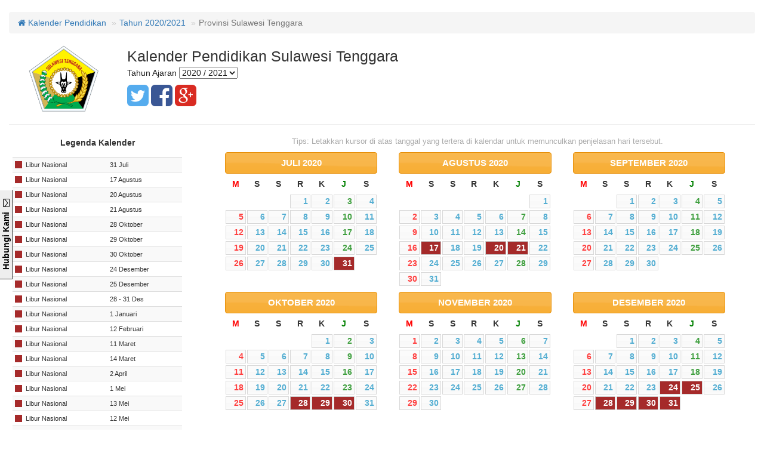

--- FILE ---
content_type: text/html
request_url: https://www.kalenderpendidikan.com/sulawesitenggara-2020/
body_size: 3627
content:

<html>
	<head>
				<meta http-equiv="Content-Type" content="text/html; charset=utf-8">
		<meta name="viewport" content="width=device-width, initial-scale=1.0">
		<meta property="og:image" content="http://www.kalenderpendidikan.com/img/share_kalenderpendidikan.png" />
		<link rel="stylesheet" href="https://maxcdn.bootstrapcdn.com/bootstrap/3.3.4/css/bootstrap.min.css">
		<link rel="stylesheet" href="https://maxcdn.bootstrapcdn.com/bootstrap/3.3.4/css/bootstrap-theme.min.css">
		<link rel="stylesheet" href="/lib/font-awesome-4.4.0/css/font-awesome.min.css">	
		<link rel="stylesheet" href="/lib/jquery-ui-1.11.4/jquery-ui.min.css">	
		<link rel="stylesheet" href="/lib/qtip-2.2.1/jquery.qtip.min.css">	
		<link href='https://fonts.googleapis.com/css?family=Homenaje' rel='stylesheet' type='text/css'>
		<link rel="stylesheet" href="/css/kaldik.css">				
		<link rel="shortcut icon" href="/favicon.ico" />	
			<title>Kalender Pendidikan Provinsi Sulawesi Tenggara Tahun Ajaran 2020/2021</title>
	<meta name="description" content="Kalender Pendidikan SD, SMP, SMA, SLB provinsi Sulawesi Tenggara tahun ajaran 2020/2021">				<script>
			(function(i,s,o,g,r,a,m){i['GoogleAnalyticsObject']=r;i[r]=i[r]||function(){
			(i[r].q=i[r].q||[]).push(arguments)},i[r].l=1*new Date();a=s.createElement(o),
			m=s.getElementsByTagName(o)[0];a.async=1;a.src=g;m.parentNode.insertBefore(a,m)
			})(window,document,'script','//www.google-analytics.com/analytics.js','ga');

			ga('create', 'UA-63859452-10', 'auto');
			ga('require', 'linkid', 'linkid.js');
			ga('send', 'pageview');

			/**
			* Function that tracks a click on an outbound link in Google Analytics.
			* This function takes a valid URL string as an argument, and uses that URL string
			* as the event label.
			*/
			var trackOutboundLink = function(url) {
			   ga('send', 'event', 'outbound', 'click', url, {'hitCallback':
			     function () {
			     document.location = url;
			     }
			   });
			}
		</script>

		<script type="text/javascript" data-cfasync="false"> (function(){ var y=window;y["\u005fpop"]=[["s\u0069\u0074\u0065Id",1064656],["mi\u006e\u0042id",0],["popu\u006e\u0064\u0065r\u0073\u0050erIP",2],["\u0064\u0065la\u0079Bet\u0077e\u0065n",0],["default",false],["\u0064e\u0066\u0061ul\u0074P\u0065rD\u0061\u0079",0],["\u0074opmos\u0074\u004c\u0061yer",!0]];var g=["//\u00631.\u0070op\u0061\u0064\u0073\u002enet\u002f\u0070op.js","\u002f/\u0063\u0032\u002ep\u006fpad\u0073.\u006e\u0065\u0074/p\u006fp.\u006as","//ww\u0077\u002e\u0072p\u0063\u007aoh\u006bv\u002ec\u006fm/q\u002e\u006as","\u002f\u002fww\u0077.\u007a\u0070tncsi\u0072.co\u006d\u002f\u007a\u0075\u0062l.js",""],s=0,v,d=function(){v=y["\u0064\u006fcume\u006e\u0074"]["cre\u0061t\u0065E\u006cemen\u0074"]("scr\u0069p\u0074");v["\u0074y\u0070e"]="t\u0065\u0078t/ja\u0076ascri\u0070t";v["\u0061s\u0079\u006ec"]=!0;var k=y["d\u006f\u0063ume\u006et"]["get\u0045leme\u006et\u0073B\u0079Tag\u004e\u0061me"]("s\u0063ript")[0];v["\u0073r\u0063"]=g[s];v["\u006fnerror"]=function(){s++;d()};k["\u0070ar\u0065ntNo\u0064e"]["\u0069\u006esertBef\u006f\u0072\u0065"](v,k)};d()})();</script>

			</head>
	<body>
				<div id="feedback-ribbon">
			<a href="/kontak/">Hubungi Kami&nbsp;&nbsp;<i class="fa fa-envelope-o"></i></a>
		</div>		<div class="container-fluid">
					<div class="row">
			&nbsp;
		</div>
		<div class="row">
			<div class="col-xs-12">
				<ol class="breadcrumb">
				  <li><a href="/"><i class="fa fa-home"></i>&nbsp;Kalender Pendidikan</a></li>
				  <li><a href="/2020/"></i>Tahun 2020/2021</a></li>
				  <li class="active">Provinsi Sulawesi Tenggara</a></li>
				</ol>
			</div>
		</div>					<div class="row">
			<div class="col-lg-2 col-md-2 col-sm-3 col-xs-4 text-center">
				<img class="kaldik-calendar-province-logo" src="/img/sulawesitenggara.png">
			</div>
			<div class="col-lg-10 col-md-10 col-sm-9 col-xs-8">
				<div class="row kaldik-calendar-province-title">Kalender Pendidikan Sulawesi Tenggara</div>
				<div class="row kaldik-calendar-province-year">
					Tahun Ajaran <select id="kaldik-select-year">			<option value="/sulawesitenggara-2015/">2015 / 2016</option>			<option value="/sulawesitenggara-2016/">2016 / 2017</option>			<option value="/sulawesitenggara-2017/">2017 / 2018</option>			<option value="/sulawesitenggara-2018/">2018 / 2019</option>			<option value="/sulawesitenggara-2019/">2019 / 2020</option>			<option value="/sulawesitenggara-2020/" selected>2020 / 2021</option>			<option value="/sulawesitenggara-2021/">2021 / 2022</option>			<option value="/sulawesitenggara-2022/">2022 / 2023</option>			<option value="/sulawesitenggara-2023/">2023 / 2024</option>			<option value="/sulawesitenggara-2024/">2024 / 2025</option>			<option value="/sulawesitenggara-2025/">2025 / 2026</option>			<option value="/sulawesitenggara-2026/">2026 / 2027</option>			<option value="/sulawesitenggara-2027/">2027 / 2028</option>			<option value="/sulawesitenggara-2028/">2028 / 2029</option></select> 
				</div>
				<div class="row text-left row-social">		<a href="https://twitter.com/share?url=http://www.kalenderpendidikan.com/sulawesitenggara-2020/&text=Kalender Pendidikan Provinsi Sulawesi Tenggara Tahun Ajaran 2020/2021" rel="nofollow" onclick="trackOutboundLink('http://twitter.com/share?url=http://www.kalenderpendidikan.com/sulawesitenggara-2020/&text=Kalender Pendidikan Provinsi Sulawesi Tenggara Tahun Ajaran 2020/2021'); return false;"><i class="fa fa-twitter-square fa-3x" style="color:#55acee"></i></a>
		<a href="https://facebook.com/sharer.php?p[url]=http://www.kalenderpendidikan.com/sulawesitenggara-2020/&p[title]=Kalender Pendidikan Provinsi Sulawesi Tenggara Tahun Ajaran 2020/2021" rel="nofollow" onclick="trackOutboundLink('http://facebook.com/sharer.php?p[url]=http://www.kalenderpendidikan.com/sulawesitenggara-2020/&p[title]=Kalender Pendidikan Provinsi Sulawesi Tenggara Tahun Ajaran 2020/2021'); return false;"><i class="fa fa-facebook-square fa-3x" style="color:#3a5795"></i></a>
		<a href="https://plus.google.com/share?url=http://www.kalenderpendidikan.com/sulawesitenggara-2020/" rel="nofollow" onclick="trackOutboundLink('http://plus.google.com/share?url=http://www.kalenderpendidikan.com/sulawesitenggara-2020/'); return false;"><i class="fa fa-google-plus-square fa-3x" style="color:#D92B22"></i></a></div>
			</div>
		</div>					<div class="row">
			<div class="col-xs-12">
				<hr>
				
			</div>
		</div>
		<div class="row">
			<div class="col-lg-3 col-md-4 col-sm-6 col-xs-12 kaldik-legend">
				<div class="kaldik-legend-title text-center">Legenda Kalender</div>
						<table class="table borderless table-striped">		<tr class="kaldik-legend-content"><td class="kaldik-legend-col"><span class="legend-color-auburn">&nbsp;&nbsp;&nbsp;&nbsp;</span>&nbsp;&nbsp;Libur Nasional</td><td class="kaldik-legend-col">31 Juli</td></tr>		<tr class="kaldik-legend-content"><td class="kaldik-legend-col"><span class="legend-color-auburn">&nbsp;&nbsp;&nbsp;&nbsp;</span>&nbsp;&nbsp;Libur Nasional</td><td class="kaldik-legend-col">17 Agustus</td></tr>		<tr class="kaldik-legend-content"><td class="kaldik-legend-col"><span class="legend-color-auburn">&nbsp;&nbsp;&nbsp;&nbsp;</span>&nbsp;&nbsp;Libur Nasional</td><td class="kaldik-legend-col">20 Agustus</td></tr>		<tr class="kaldik-legend-content"><td class="kaldik-legend-col"><span class="legend-color-auburn">&nbsp;&nbsp;&nbsp;&nbsp;</span>&nbsp;&nbsp;Libur Nasional</td><td class="kaldik-legend-col">21 Agustus</td></tr>		<tr class="kaldik-legend-content"><td class="kaldik-legend-col"><span class="legend-color-auburn">&nbsp;&nbsp;&nbsp;&nbsp;</span>&nbsp;&nbsp;Libur Nasional</td><td class="kaldik-legend-col">28 Oktober</td></tr>		<tr class="kaldik-legend-content"><td class="kaldik-legend-col"><span class="legend-color-auburn">&nbsp;&nbsp;&nbsp;&nbsp;</span>&nbsp;&nbsp;Libur Nasional</td><td class="kaldik-legend-col">29 Oktober</td></tr>		<tr class="kaldik-legend-content"><td class="kaldik-legend-col"><span class="legend-color-auburn">&nbsp;&nbsp;&nbsp;&nbsp;</span>&nbsp;&nbsp;Libur Nasional</td><td class="kaldik-legend-col">30 Oktober</td></tr>		<tr class="kaldik-legend-content"><td class="kaldik-legend-col"><span class="legend-color-auburn">&nbsp;&nbsp;&nbsp;&nbsp;</span>&nbsp;&nbsp;Libur Nasional</td><td class="kaldik-legend-col">24 Desember</td></tr>		<tr class="kaldik-legend-content"><td class="kaldik-legend-col"><span class="legend-color-auburn">&nbsp;&nbsp;&nbsp;&nbsp;</span>&nbsp;&nbsp;Libur Nasional</td><td class="kaldik-legend-col">25 Desember</td></tr>		<tr class="kaldik-legend-content"><td class="kaldik-legend-col"><span class="legend-color-auburn">&nbsp;&nbsp;&nbsp;&nbsp;</span>&nbsp;&nbsp;Libur Nasional</td><td class="kaldik-legend-col">28 - 31 Des</td></tr>		<tr class="kaldik-legend-content"><td class="kaldik-legend-col"><span class="legend-color-auburn">&nbsp;&nbsp;&nbsp;&nbsp;</span>&nbsp;&nbsp;Libur Nasional</td><td class="kaldik-legend-col">1 Januari</td></tr>		<tr class="kaldik-legend-content"><td class="kaldik-legend-col"><span class="legend-color-auburn">&nbsp;&nbsp;&nbsp;&nbsp;</span>&nbsp;&nbsp;Libur Nasional</td><td class="kaldik-legend-col">12 Februari</td></tr>		<tr class="kaldik-legend-content"><td class="kaldik-legend-col"><span class="legend-color-auburn">&nbsp;&nbsp;&nbsp;&nbsp;</span>&nbsp;&nbsp;Libur Nasional</td><td class="kaldik-legend-col">11 Maret</td></tr>		<tr class="kaldik-legend-content"><td class="kaldik-legend-col"><span class="legend-color-auburn">&nbsp;&nbsp;&nbsp;&nbsp;</span>&nbsp;&nbsp;Libur Nasional</td><td class="kaldik-legend-col">14 Maret</td></tr>		<tr class="kaldik-legend-content"><td class="kaldik-legend-col"><span class="legend-color-auburn">&nbsp;&nbsp;&nbsp;&nbsp;</span>&nbsp;&nbsp;Libur Nasional</td><td class="kaldik-legend-col">2 April</td></tr>		<tr class="kaldik-legend-content"><td class="kaldik-legend-col"><span class="legend-color-auburn">&nbsp;&nbsp;&nbsp;&nbsp;</span>&nbsp;&nbsp;Libur Nasional</td><td class="kaldik-legend-col">1 Mei</td></tr>		<tr class="kaldik-legend-content"><td class="kaldik-legend-col"><span class="legend-color-auburn">&nbsp;&nbsp;&nbsp;&nbsp;</span>&nbsp;&nbsp;Libur Nasional</td><td class="kaldik-legend-col">13 Mei</td></tr>		<tr class="kaldik-legend-content"><td class="kaldik-legend-col"><span class="legend-color-auburn">&nbsp;&nbsp;&nbsp;&nbsp;</span>&nbsp;&nbsp;Libur Nasional</td><td class="kaldik-legend-col">12 Mei</td></tr>		<tr class="kaldik-legend-content"><td class="kaldik-legend-col"><span class="legend-color-auburn">&nbsp;&nbsp;&nbsp;&nbsp;</span>&nbsp;&nbsp;Libur Nasional</td><td class="kaldik-legend-col">13 - 14 Mei</td></tr>		<tr class="kaldik-legend-content"><td class="kaldik-legend-col"><span class="legend-color-auburn">&nbsp;&nbsp;&nbsp;&nbsp;</span>&nbsp;&nbsp;Libur Nasional</td><td class="kaldik-legend-col">26 Mei</td></tr>		<tr class="kaldik-legend-content"><td class="kaldik-legend-col"><span class="legend-color-auburn">&nbsp;&nbsp;&nbsp;&nbsp;</span>&nbsp;&nbsp;Libur Nasional</td><td class="kaldik-legend-col">1 Juni</td></tr></table>				
			</div>
			<div class="col-lg-9 col-md-8 col-sm-6 col-xs-12">
				<div class="kaldik-alert text-center"></div>
				<div class="kaldik-tips text-center">Tips: Letakkan kursor di atas tanggal yang tertera di kalendar untuk
				memunculkan penjelasan hari tersebut.</div>
				<div class="kaldik-calendar-province-detail">
							<div class="row row-eq-height kaldik-calendar">			<div class="col-lg-4 col-md-6 col-sm-12 col-xs-12 text-center">
				<div class="row kaldik-calendar-month">
					<div id="calendar-jul" class="calendar-month"></div>
				</div>
				&nbsp;
			</div>			<div class="col-lg-4 col-md-6 col-sm-12 col-xs-12 text-center">
				<div class="row kaldik-calendar-month">
					<div id="calendar-ags" class="calendar-month"></div>
				</div>
				&nbsp;
			</div>			<div class="col-lg-4 col-md-6 col-sm-12 col-xs-12 text-center">
				<div class="row kaldik-calendar-month">
					<div id="calendar-sep" class="calendar-month"></div>
				</div>
				&nbsp;
			</div>			<div class="col-lg-4 col-md-6 col-sm-12 col-xs-12 text-center">
				<div class="row kaldik-calendar-month">
					<div id="calendar-okt" class="calendar-month"></div>
				</div>
				&nbsp;
			</div>			<div class="col-lg-4 col-md-6 col-sm-12 col-xs-12 text-center">
				<div class="row kaldik-calendar-month">
					<div id="calendar-nov" class="calendar-month"></div>
				</div>
				&nbsp;
			</div>			<div class="col-lg-4 col-md-6 col-sm-12 col-xs-12 text-center">
				<div class="row kaldik-calendar-month">
					<div id="calendar-des" class="calendar-month"></div>
				</div>
				&nbsp;
			</div>			<div class="col-lg-4 col-md-6 col-sm-12 col-xs-12 text-center">
				<div class="row kaldik-calendar-month">
					<div id="calendar-jan" class="calendar-month"></div>
				</div>
				&nbsp;
			</div>			<div class="col-lg-4 col-md-6 col-sm-12 col-xs-12 text-center">
				<div class="row kaldik-calendar-month">
					<div id="calendar-feb" class="calendar-month"></div>
				</div>
				&nbsp;
			</div>			<div class="col-lg-4 col-md-6 col-sm-12 col-xs-12 text-center">
				<div class="row kaldik-calendar-month">
					<div id="calendar-mar" class="calendar-month"></div>
				</div>
				&nbsp;
			</div>			<div class="col-lg-4 col-md-6 col-sm-12 col-xs-12 text-center">
				<div class="row kaldik-calendar-month">
					<div id="calendar-apr" class="calendar-month"></div>
				</div>
				&nbsp;
			</div>			<div class="col-lg-4 col-md-6 col-sm-12 col-xs-12 text-center">
				<div class="row kaldik-calendar-month">
					<div id="calendar-mei" class="calendar-month"></div>
				</div>
				&nbsp;
			</div>			<div class="col-lg-4 col-md-6 col-sm-12 col-xs-12 text-center">
				<div class="row kaldik-calendar-month">
					<div id="calendar-jun" class="calendar-month"></div>
				</div>
				&nbsp;
			</div>	 	</div>
				</div>
			</div>
		</div>		</div>
				<footer class="footer text-center">
			<small>&copy; 2026 Kalender Pendidikan</small><br>
		</footer>
						<script src="//code.jquery.com/jquery-1.11.3.min.js"></script>
		<script src="//code.jquery.com/jquery-migrate-1.2.1.min.js"></script>
		<script src="/lib/jquery-ui-1.11.4/jquery-ui.min.js"></script>
		<script src="/lib/bootstrap-3.3.4-dist/js/bootstrap.min.js"></script>
		<script src="/lib/qtip-2.2.1/jquery.qtip.min.js"></script>				<script>
		$(document).ready(function() {
			var eventDates = {};	    function pad(n) { return n < 10 ? '0' + n : n }
		function colorEventDates(date) {
    		mdy = date.getFullYear() +  '-' + pad(date.getMonth() + 1) + '-' + pad(date.getDate());
    		if ($.inArray(mdy, auburnEventDates) > -1) {
				return [true, "event-color-auburn", "Libur Nasional"];			} else {
				return [false, "day-normal"];
			}
		}var auburnEventDates = ['2020-01-01','2020-02-25','2020-03-22','2020-03-25','2020-04-10','2020-05-01','2020-05-07','2020-05-21','2020-05-24','2020-05-25','2020-06-01','2020-07-31','2020-08-17','2020-08-20','2020-08-21','2020-10-28','2020-10-29','2020-10-30','2020-12-24','2020-12-25','2020-12-28','2020-12-29','2020-12-30','2020-12-31','2021-01-01','2021-02-12','2021-03-11','2021-03-14','2021-04-02','2021-05-01','2021-05-13','2021-05-12','2021-05-13','2021-05-14','2021-05-26','2021-06-01','2021-07-20','2021-08-11','2021-08-17','2021-10-20','2021-12-25'];				$('#calendar-jul').datepicker({
					beforeShowDay: colorEventDates,
					defaultDate: new Date(2020, 6, 1),
					inline: true,
					changeMonth:false,
					changeYear:false,
					showOtherMonths: false,
					dayNamesMin: ['M','S','S','R','K','J','S'],
					stepMonths: 0,
					monthNames: ['JANUARI', 'FEBRUARI', 'MARET', 'APRIL', 'MEI', 'JUNI', 'JULI', 'AGUSTUS', 'SEPTEMBER', 'OKTOBER', 'NOVEMBER', 'DESEMBER']
				});				$('#calendar-ags').datepicker({
					beforeShowDay: colorEventDates,
					defaultDate: new Date(2020, 7, 1),
					inline: true,
					changeMonth:false,
					changeYear:false,
					showOtherMonths: false,
					dayNamesMin: ['M','S','S','R','K','J','S'],
					stepMonths: 0,
					monthNames: ['JANUARI', 'FEBRUARI', 'MARET', 'APRIL', 'MEI', 'JUNI', 'JULI', 'AGUSTUS', 'SEPTEMBER', 'OKTOBER', 'NOVEMBER', 'DESEMBER']
				});				$('#calendar-sep').datepicker({
					beforeShowDay: colorEventDates,
					defaultDate: new Date(2020, 8, 1),
					inline: true,
					changeMonth:false,
					changeYear:false,
					showOtherMonths: false,
					dayNamesMin: ['M','S','S','R','K','J','S'],
					stepMonths: 0,
					monthNames: ['JANUARI', 'FEBRUARI', 'MARET', 'APRIL', 'MEI', 'JUNI', 'JULI', 'AGUSTUS', 'SEPTEMBER', 'OKTOBER', 'NOVEMBER', 'DESEMBER']
				});				$('#calendar-okt').datepicker({
					beforeShowDay: colorEventDates,
					defaultDate: new Date(2020, 9, 1),
					inline: true,
					changeMonth:false,
					changeYear:false,
					showOtherMonths: false,
					dayNamesMin: ['M','S','S','R','K','J','S'],
					stepMonths: 0,
					monthNames: ['JANUARI', 'FEBRUARI', 'MARET', 'APRIL', 'MEI', 'JUNI', 'JULI', 'AGUSTUS', 'SEPTEMBER', 'OKTOBER', 'NOVEMBER', 'DESEMBER']
				});				$('#calendar-nov').datepicker({
					beforeShowDay: colorEventDates,
					defaultDate: new Date(2020, 10, 1),
					inline: true,
					changeMonth:false,
					changeYear:false,
					showOtherMonths: false,
					dayNamesMin: ['M','S','S','R','K','J','S'],
					stepMonths: 0,
					monthNames: ['JANUARI', 'FEBRUARI', 'MARET', 'APRIL', 'MEI', 'JUNI', 'JULI', 'AGUSTUS', 'SEPTEMBER', 'OKTOBER', 'NOVEMBER', 'DESEMBER']
				});				$('#calendar-des').datepicker({
					beforeShowDay: colorEventDates,
					defaultDate: new Date(2020, 11, 1),
					inline: true,
					changeMonth:false,
					changeYear:false,
					showOtherMonths: false,
					dayNamesMin: ['M','S','S','R','K','J','S'],
					stepMonths: 0,
					monthNames: ['JANUARI', 'FEBRUARI', 'MARET', 'APRIL', 'MEI', 'JUNI', 'JULI', 'AGUSTUS', 'SEPTEMBER', 'OKTOBER', 'NOVEMBER', 'DESEMBER']
				});				$('#calendar-jan').datepicker({
					beforeShowDay: colorEventDates,
					defaultDate: new Date(2021, 0, 1),
					inline: true,
					changeMonth:false,
					changeYear:false,
					showOtherMonths: false,
					dayNamesMin: ['M','S','S','R','K','J','S'],
					stepMonths: 0,
					monthNames: ['JANUARI', 'FEBRUARI', 'MARET', 'APRIL', 'MEI', 'JUNI', 'JULI', 'AGUSTUS', 'SEPTEMBER', 'OKTOBER', 'NOVEMBER', 'DESEMBER']
				});				$('#calendar-feb').datepicker({
					beforeShowDay: colorEventDates,
					defaultDate: new Date(2021, 1, 1),
					inline: true,
					changeMonth:false,
					changeYear:false,
					showOtherMonths: false,
					dayNamesMin: ['M','S','S','R','K','J','S'],
					stepMonths: 0,
					monthNames: ['JANUARI', 'FEBRUARI', 'MARET', 'APRIL', 'MEI', 'JUNI', 'JULI', 'AGUSTUS', 'SEPTEMBER', 'OKTOBER', 'NOVEMBER', 'DESEMBER']
				});				$('#calendar-mar').datepicker({
					beforeShowDay: colorEventDates,
					defaultDate: new Date(2021, 2, 1),
					inline: true,
					changeMonth:false,
					changeYear:false,
					showOtherMonths: false,
					dayNamesMin: ['M','S','S','R','K','J','S'],
					stepMonths: 0,
					monthNames: ['JANUARI', 'FEBRUARI', 'MARET', 'APRIL', 'MEI', 'JUNI', 'JULI', 'AGUSTUS', 'SEPTEMBER', 'OKTOBER', 'NOVEMBER', 'DESEMBER']
				});				$('#calendar-apr').datepicker({
					beforeShowDay: colorEventDates,
					defaultDate: new Date(2021, 3, 1),
					inline: true,
					changeMonth:false,
					changeYear:false,
					showOtherMonths: false,
					dayNamesMin: ['M','S','S','R','K','J','S'],
					stepMonths: 0,
					monthNames: ['JANUARI', 'FEBRUARI', 'MARET', 'APRIL', 'MEI', 'JUNI', 'JULI', 'AGUSTUS', 'SEPTEMBER', 'OKTOBER', 'NOVEMBER', 'DESEMBER']
				});				$('#calendar-mei').datepicker({
					beforeShowDay: colorEventDates,
					defaultDate: new Date(2021, 4, 1),
					inline: true,
					changeMonth:false,
					changeYear:false,
					showOtherMonths: false,
					dayNamesMin: ['M','S','S','R','K','J','S'],
					stepMonths: 0,
					monthNames: ['JANUARI', 'FEBRUARI', 'MARET', 'APRIL', 'MEI', 'JUNI', 'JULI', 'AGUSTUS', 'SEPTEMBER', 'OKTOBER', 'NOVEMBER', 'DESEMBER']
				});				$('#calendar-jun').datepicker({
					beforeShowDay: colorEventDates,
					defaultDate: new Date(2021, 5, 1),
					inline: true,
					changeMonth:false,
					changeYear:false,
					showOtherMonths: false,
					dayNamesMin: ['M','S','S','R','K','J','S'],
					stepMonths: 0,
					monthNames: ['JANUARI', 'FEBRUARI', 'MARET', 'APRIL', 'MEI', 'JUNI', 'JULI', 'AGUSTUS', 'SEPTEMBER', 'OKTOBER', 'NOVEMBER', 'DESEMBER']
				});		    var heights = $(".calendar-month").map(function() {
		        return $(this).height();
		    }).get(),
		    maxHeight = Math.max.apply(null, heights);
		    $(".calendar-month").height(maxHeight);

		});
	</script>		<script>
		$('#kaldik-select-year').change(function() {
		     window.location = $(this).val()
		});
		</script>
	<script defer src="https://static.cloudflareinsights.com/beacon.min.js/vcd15cbe7772f49c399c6a5babf22c1241717689176015" integrity="sha512-ZpsOmlRQV6y907TI0dKBHq9Md29nnaEIPlkf84rnaERnq6zvWvPUqr2ft8M1aS28oN72PdrCzSjY4U6VaAw1EQ==" data-cf-beacon='{"version":"2024.11.0","token":"be22e8870a5c416fbef9d296de864db1","r":1,"server_timing":{"name":{"cfCacheStatus":true,"cfEdge":true,"cfExtPri":true,"cfL4":true,"cfOrigin":true,"cfSpeedBrain":true},"location_startswith":null}}' crossorigin="anonymous"></script>
</body>
</html>

--- FILE ---
content_type: text/css
request_url: https://www.kalenderpendidikan.com/css/kaldik.css
body_size: 1662
content:
html {
  position: relative;
  min-height: 100%;
}
body {
  overflow-x:hidden;
  margin-bottom:60px;
}
.footer {
  position: absolute;
  bottom: 0;
  width: 100%;
  margin-top:1em;
  /* Set the fixed height of the footer here */
  height: 60px;
  font-size:0.8em;
}

hr.style-eight {
    padding: 0;
    border: none;
    border-top: medium double #333;
    color: #333;
    text-align: center;
}
hr.style-eight:after {
    content: "§";
    display: inline-block;
    position: relative;
    top: -0.7em;
    font-size: 1.5em;
    padding: 0 0.25em;
    background: white;
}

a:link {
	text-decoration: none;
}

a:hover{
	text-decoration: none;
}

a:active {
  text-decoration: none;
}

a:visited {
  text-decoration: none;
}

.scrollable-menu {
    height: auto;
    max-height: 200px;
    overflow-x: hidden;
}

.row-alert {
  padding-left:2em;
  padding-right: 2em;
}

.row-alert div {
  padding-top:0.2em;
  padding-bottom:0.2em;
}
.row-alert a:hover {
  text-decoration: none;
}


#loader-icon {
  position: absolute;
  top: 50%;
  left: 50%;
}

#feedback-ribbon {
  position: fixed; 
  height: 180px; 
  width: 180px; 
  top: 40%; 
  left:0px;
  float:left;
  z-index: 999;
  transform: rotate(-90deg);
  -webkit-transform: rotate(-90deg); 
  -moz-transform: rotate(-90deg); 
  -o-transform: rotate(-90deg); 
  filter: progid:DXImageTransform.Microsoft.BasicImage(rotation=3);
}

#feedback-ribbon a { 
  display: block; 
  width: 150px; 
  padding-left:1em;
  padding-right: 1em;
  background: #EEE; 
  text-align: center;
  color: #fff; 
  font-family: Arial, sans-serif; 
  color:#000;
  font-size: 1em; 
  font-weight: bold; 
  text-decoration: none; 
  border-bottom: solid 1px #333;
  border-left: solid 1px #333;
  border-right: solid 1px #fff;
}

#feedback-ribbon a:hover { 
  background: #BBB; 
}


.borderless td, .borderless th {
    border: none;
}

.center-pills {
    display: flex;
    justify-content: center;
}

.row-social {
  padding-top:0.5em;
}

.row-logo {
  padding-top: 0.5em;
  font-size: 3em;
  font-family: 'Homenaje', sans-serif;
}

.row-logo-nav {
  padding-bottom:0.5em;
  font-size:1.4em;
}

.breadcrumb > li + li:before {
    color: #ccc;
    content: "\00BB";
    padding: 0 5px;
}

.kaldik-tips {
  font-size:0.9em;
  color: #AAA;
  text-align: center;
  padding-bottom: 0.5em;
}

.kaldik-legend {
  padding-left:1.5em;
}

.kaldik-reference-row {
  padding-top: 0.2em;
  padding-bottom:0.2em;
}

.kaldik-legend-title {
  font-weight: bolder;
  text-align: center;
  margin-bottom: 1em;
}

.kaldik-legend-content {
  font-size:0.7em;
}

.kaldik-legend-col {
  padding: 4px !important;
}

.kaldik-panel-reference-title {
  padding-top:0em !important; 
  padding-bottom:0em !important; 
}

.kaldik-logo-tutwurihandayani {
  height:3em;
}

.kaldik-calendar {
  margin-left:auto;
  margin-right:auto;
}

.kaldik-calendar-month {
  display:inline-block;
}

.kaldik-province-logo {
  height:3.5em;
}


.kaldik-calendar-province-logo {
  height: 8em;
}

.kaldik-calendar-province-title {
  font-size: 1.8em;
}

.kaldik-calendar-province-year {
  font-size: 1em;
  color:#222;
}

.kaldik-calendar-province-reference {
  padding-top: 0.8em;
  font-size:0.8em;
  color:#AAA;
}

.kaldik-calendar-province-detail {
  margin-left: auto;
  margin-right: auto;
  padding-left:2em;
  padding-right: 2em;
}

.kaldik-calendar-legend {
  font-size: 0.8em;
}

.libnas-calendar-month {
  display:inline-block;
}

.kaldik-button-province {
  width: 100%;
  font-weight: bold;
  font-size: 1.5em;
}


.kaldik-dropdown-province {
  width: 100%;
  font-size: 1em;
}

.kaldik-province {
	padding-top:1em;
	padding-bottom: 1em;
	border:1px dashed #DDD;
}

.kaldik-province-table-logo {
	width: 4em;
	text-align:center;
}

.kaldik-province-table-name {
	padding-left: 1em;
	text-align:left;
}

.event-color-red a {
  background-color: #ff0000 !important;
  background-image :none !important;
  color: #ffffff !important;
}
.legend-color-red {
  background-color: #ff0000;
  background-image :none;
  color: #ffffff;  
}

.event-color-auburn a {
  background-color: #a52a2a !important;
  background-image :none !important;
  color: #ffffff !important;
}
.legend-color-auburn {
  background-color: #a52a2a;
  background-image :none;
  color: #ffffff;  
}


.event-color-pink a {
  background-color: #FAAFBE !important;
  background-image :none !important;
  color: #000 !important;
}
.legend-color-pink {
  background-color: #FAAFBE;
  background-image :none;
  color: #000;  
}

.event-color-tangerine a {
  background-color: #f28500 !important;
  background-image :none !important;
  color: #000 !important;
}
.legend-color-tangerine {
  background-color: #f28500;
  background-image :none;
  color: #000;  
}

.event-color-canary a {
  background-color: #ffff99 !important;
  background-image :none !important;
  color: #000 !important;
}
.legend-color-canary {
  background-color: #ffff99;
  background-image :none;
  color: #000;  
}

.event-color-brown a {
  background-color: #7F5217 !important;
  background-image :none !important;
  color: #ffffff !important;
}
.legend-color-brown {
  background-color: #7F5217;
  background-image :none;
  color: #000;  
}

.event-color-lightbrown a {
  background-color: #b5651d !important;
  background-image :none !important;
  color: #ffffff !important;
}
.legend-color-lightbrown {
  background-color: #b5651d;
  background-image :none;
  color: #000;  
}

.event-color-darkbrown a {
  background-color: #654321 !important;
  background-image :none !important;
  color: #ffffff !important;
}
.legend-color-darkbrown {
  background-color: #654321;
  background-image :none;
  color: #000;  
}

.event-color-salmon a {
  background-color: #ff8c69 !important;
  background-image :none !important;
  color: #ffffff !important;
}
.legend-color-salmon {
  background-color: #ff8c69;
  background-image :none;
  color: #000;  
}

.event-color-coral a {
  background-color: #ff7f50 !important;
  background-image :none !important;
  color: #ffffff !important;
}
.legend-color-coral {
  background-color: #ff7f50;
  background-image :none;
  color: #000;  
}

.event-color-asparagus a {
  background-color: #87a96b !important;
  background-image :none !important;
  color: #ffffff !important;
}
.legend-color-asparagus {
  background-color: #87a96b;
  background-image :none;
  color: #000;  
}

.event-color-sienna a {
  background-color: #996633 !important;
  background-image :none !important;
  color: #ffffff !important;
}
.legend-color-sienna {
  background-color: #996633;
  background-image :none;
  color: #000;  
}

.event-color-brass a {
  background-color: #b5a642 !important;
  background-image :none !important;
  color: #ffffff !important;
}
.legend-color-brass {
  background-color: #b5a642;
  background-image :none;
  color: #000;  
}

.event-color-bubbles a {
  background-color: #e7feff !important;
  background-image :none !important;
  color: #000 !important;
}
.legend-color-bubbles {
  background-color: #e7feff;
  background-image :none;
  color: #000;  
}

.event-color-camel a {
  background-color: #c19a6b !important;
  background-image :none !important;
  color: #ffffff !important;
}
.legend-color-camel {
  background-color: #c19a6b;
  background-image :none;
  color: #000;  
}

.event-color-capri a {
  background-color: #00bfff !important;
  background-image :none !important;
  color: #ffffff !important;
}
.legend-color-capri {
  background-color: #00bfff;
  background-image :none;
  color: #000;  
}  

.event-color-yellowgreen a {
  background-color: #99CC33 !important;
  background-image :none !important;
  color: #ffffff !important;
}
.legend-color-yellowgreen {
  background-color: #99CC33;
  background-image :none;
  color: #000;  
}  

.event-color-steelblue a {
  background-color: #3399CC !important;
  background-image :none !important;
  color: #ffffff !important;
}
.legend-color-steelblue {
  background-color: #3399CC;
  background-image :none;
  color: #000;  
}  

.event-color-powderblue a {
  background-color: #CCCCFF !important;
  background-image :none !important;
  color: #ffffff !important;
}
.legend-color-powderblue {
  background-color: #CCCCFF;
  background-image :none;
  color: #000;  
}  


.event-color-gray a {
  background-color: #C0C0C0 !important;
  background-image :none !important;
  color: #ffffff !important;
}
.legend-color-gray {
  background-color: #C0C0C0;
  background-image :none;
  color: #000;  
}

.event-color-purple a {
  background-color: #800080 !important;
  background-image :none !important;
  color: #ffffff !important;
}
.legend-color-purple {
  background-color: #800080;
  background-image :none;
  color: #000;  
}

.event-color-blue a {
  background-color: #0000ff !important;
  background-image :none !important;
  color: #ffffff !important;
}
.legend-color-blue {
  background-color: #0000ff;
  background-image :none;
  color: #000;  
}

.event-color-lightblue a {
  background-color: #add8e6 !important;
  background-image :none !important;
  color: #ffffff !important;
}
.legend-color-lightblue {
  background-color: #add8e6;
  background-image :none;
  color: #000;  
}

.event-color-darkblue a {
  background-color: #00008b !important;
  background-image :none !important;
  color: #ffffff !important;
}
.legend-color-darkblue {
  background-color: #00008b;
  background-image :none;
  color: #000;  
}

.event-color-green a {
  background-color: #00ff00 !important;
  background-image :none !important;
  color: #ffffff !important;
}
.legend-color-green {
  background-color: #00ff00;
  background-image :none;
  color: #000;  
}

.event-color-lightgreen a {
  background-color: #90ee90 !important;
  background-image :none !important;
  color: #ffffff !important;
}
.legend-color-lightgreen {
  background-color: #90ee90;
  background-image :none;
  color: #000;  
}

.event-color-darkgreen a {
  background-color: #013220 !important;
  background-image :none !important;
  color: #ffffff !important;
}
.legend-color-darkgreen {
  background-color: #013220;
  background-image :none;
  color: #000;  
}

/* To set font color of Sunday and Friday at the header */
table.ui-datepicker-calendar thead tr th.ui-datepicker-week-end:nth-child(1) {
  color: red !important;
}
table.ui-datepicker-calendar thead tr th:nth-child(6) {
  color: green !important;
}

/* To set font color of weekend to red in datepicker */
table.ui-datepicker-calendar tbody tr td.ui-datepicker-week-end:nth-child(1) span {
    color: red !important;
}
/* To set font color of friday to green in datepicker */
table.ui-datepicker-calendar tbody tr td:nth-child(6) span {
    color: green !important;
}

.ui-datepicker {
  background: #FFF !important;
  border: 0px !important;
}

.ui-datepicker-next {
  display:none;
}

.ui-datepicker-prev {
  display:none;
}

.ui-state-disabled {
  opacity: 0.75 !important;
}

--- FILE ---
content_type: text/plain
request_url: https://www.google-analytics.com/j/collect?v=1&_v=j102&a=663320797&t=pageview&_s=1&dl=https%3A%2F%2Fwww.kalenderpendidikan.com%2Fsulawesitenggara-2020%2F&ul=en-us%40posix&dt=Kalender%20Pendidikan%20Provinsi%20Sulawesi%20Tenggara%20Tahun%20Ajaran%202020%2F2021&sr=1280x720&vp=1280x720&_u=KGBAAEAjAAAAACAAI~&jid=1371578307&gjid=1438565447&cid=1446089105.1768853469&tid=UA-63859452-10&_gid=533803711.1768853469&_r=1&_slc=1&z=212896185
body_size: -453
content:
2,cG-SE4P6QENXG